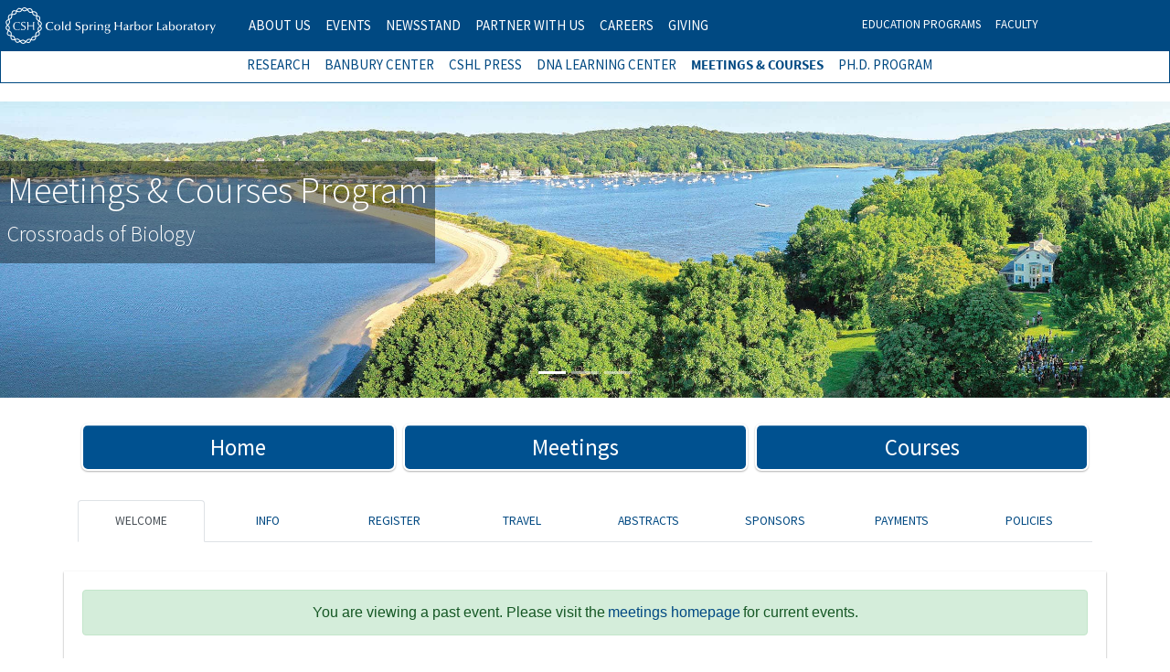

--- FILE ---
content_type: text/html; charset=utf-8
request_url: https://meetings.cshl.edu/meetings.aspx?meet=METAB&year=23
body_size: 21653
content:


<!DOCTYPE html>
<html lang="en">

<head>
	<!-- Global site tag (gtag.js) - Google Analytics -->
    <script async src="https://www.googletagmanager.com/gtag/js?id=UA-30723914-1"></script>
    <script>
        window.dataLayer = window.dataLayer || [];
        function gtag(){dataLayer.push(arguments);}
        gtag('js', new Date());

        gtag('config', 'UA-30723914-1');
        gtag('config', 'G-85036B76HX');
    </script>
    
    <title>
	Mechanisms of Metabolic Signaling 2023 | CSHL
</title><meta http-equiv="Content-Type" content="text/html; charset=iso-8859-1" /><meta name="description" content="Cold Spring Harbor Meetings and Courses - Long Island, New York. Scientific Conferences and Courses For Research and Education" /><link rel="stylesheet" href="https://maxcdn.bootstrapcdn.com/font-awesome/4.7.0/css/font-awesome.min.css" /><link type="text/css" rel="stylesheet" href="https://cdn.jsdelivr.net/jquery.jssocials/1.4.0/jssocials.css" /><link type="text/css" rel="stylesheet" href="https://cdn.jsdelivr.net/jquery.jssocials/1.4.0/jssocials-theme-classic.css" /><link rel="shortcut icon" href="https://meetings.cshl.edu/favi.ico" type="image/x-icon" /><link rel="icon" href="https://meetings.cshl.edu/favi.ico" type="image/ico" /><link rel="manifest" href="https://meetings.cshl.edu/manifest.txt" />
    <link rel="canonical" href='https://meetings.cshl.edu/meetings.aspx?meet=METAB' />
    <meta name="twitter:card" content="summary_large_image" /><meta name="twitter:description" content="Cold Spring Harbor Laboratory Meetings &amp; Courses -- a private, non-profit institution with research programs in cancer, neuroscience, plant biology, genomics, bioinformatics." />
    <meta name="twitter:title" content='Mechanisms of Metabolic Signaling' />
    <meta name="twitter:site" content="@cshlmeetings" /><meta name="twitter:url" content="https://meetings.cshl.edu" /><meta name="twitter:image" content="https://meetings.cshl.edu/images/twitter-link.jpg" /><meta charset="utf-8" /><meta http-equiv="X-UA-Compatible" content="IE=edge" /><meta name="viewport" content="width=device-width, initial-scale=1, maximum-scale=1, user-scalable=no" />

    <!-- THIRD PARTY FILES -->
    <link rel="shortcut icon" href="favicon.ico" /><link rel="stylesheet" href="css/bootstrap.min.css" /><link href="css/iconicons.min.css" rel="stylesheet" /><link href="fonts/font-awesome.min.css" rel="stylesheet" /><link href="fonts/icomoon/styles.css" rel="stylesheet" type="text/css" /><link href="css/animate.css" rel="stylesheet" />
    <!-- INTERNAL CSS-->
    <link href="css/styles.min.css" rel="stylesheet" /><link href="https://fonts.googleapis.com/css?family=Source+Sans+Pro:300,400" rel="stylesheet" /><link href="https://fonts.googleapis.com/css?family=Noto+Serif" rel="stylesheet" /><link href="https://cdnjs.cloudflare.com/ajax/libs/magnific-popup.js/1.1.0/magnific-popup.min.css" rel="stylesheet" />

    <!-- Begin Constant Contact Active Forms -->
    <script> var _ctct_m = "e0197ab32a44453f500a6e3b1649d146"; </script>
    <script id="signupScript" src="//static.ctctcdn.com/js/signup-form-widget/current/signup-form-widget.min.js" async defer></script>
    <!-- End Constant Contact Active Forms -->

    


    
    
    <link href="css/temp.min.css" rel="stylesheet" />
    <style>
        .mimages16 {
            display: none !important;
        }
    </style>

<style>
    @media screen and (-ms-high-contrast: active), (-ms-high-contrast: none) {
        nav.navbar.navbar-default.navbar-static-top li a {
            font-size: 13px;
            padding: 16px 10px 17px 10px;
        }
        .container-fluid:after,
    .row:after,
    .navbar:after,
    .navbar-header:after {
        clear: none;
    }
    }
    </style>
    <style>
    .row:before, .row:after {display: none !important;}
    </style>
    <!-- constant contact -->
        <style>
            .ctct-form-header{                
                color: #2c518f!important;
            }            
            .ctct-form-button {
                color: white!important;
                background: #2c518f!important;
                border-radius: 10px!important;
                padding: 10px!important;
            }
            .ctct-form-defaults{
                background: #8080801f!important;
            }
        </style>
        <!-- constant contact -->
</head>

<body style="background: white">
    <form name="form1" method="post" action="./meetings.aspx?meet=METAB&amp;year=23" id="form1">
<div>
<input type="hidden" name="__EVENTTARGET" id="__EVENTTARGET" value="" />
<input type="hidden" name="__EVENTARGUMENT" id="__EVENTARGUMENT" value="" />
<input type="hidden" name="__VIEWSTATE" id="__VIEWSTATE" value="/[base64]" />
</div>

<script type="text/javascript">
//<![CDATA[
var theForm = document.forms['form1'];
if (!theForm) {
    theForm = document.form1;
}
function __doPostBack(eventTarget, eventArgument) {
    if (!theForm.onsubmit || (theForm.onsubmit() != false)) {
        theForm.__EVENTTARGET.value = eventTarget;
        theForm.__EVENTARGUMENT.value = eventArgument;
        theForm.submit();
    }
}
//]]>
</script>


<script src="/WebResource.axd?d=La0gfgHClr-dkn5k-9ngu4IaDaiVUb0_IKxTl-ocPQc1-bSHAcjsORXqiHAHOjUEpK4eHXgWocBmri4qYtP1Rw8xyc41&amp;t=638901397900000000" type="text/javascript"></script>

<div>

	<input type="hidden" name="__VIEWSTATEGENERATOR" id="__VIEWSTATEGENERATOR" value="E9E861D8" />
	<input type="hidden" name="__SCROLLPOSITIONX" id="__SCROLLPOSITIONX" value="0" />
	<input type="hidden" name="__SCROLLPOSITIONY" id="__SCROLLPOSITIONY" value="0" />
	<input type="hidden" name="__EVENTVALIDATION" id="__EVENTVALIDATION" value="/wEdAAiV2eCw27aReZmt1VVyO2qkRN1jBjJbBAFgt8cu97y6ZT61OXVmPkapZqBBNpyF0dxgn+aNE+JafX6viAo9xzB0KYqAMO/CqVFhjgyw85VPI7Q6NcuwoyDzVBJhkr9rmClPFL/p+oJY274CIpDJcC93oZYJo9ZkU3crjfwpllkPmVWNzfEkeuOv0emUGiLrHDcXVxxm" />
</div>
        
        

        
        

<nav id="site-navigation" class="main-navigation navbar navbar-default navbar-stat-top" role="navigation">
 

 
    <div class="container-fluid" id="new-primary-wrapper" style="padding:0 !important;">
        <div id="new-primary-background"></div>
        <div class="navbar-header" style="position:relative;">
            <a class="navbar-brand" href="https://www.cshl.edu/">
                <!--  Cold Spring Harbor Laboratory -->
            </a>
        </div>
 
 
        <div class="menu-container">
            <div class="menu" style="padding:0 !important">
                <a href="#" class="menu-mobile"></a>
                <ul id="primary-menu" class="menu">
                    <li class="menu-item menu-item-type-post_type menu-item-object-page menu-item-28878"><a href="https://www.cshl.edu/about-us/">About Us</a>

                    </li>
                    <li class="menu-item menu-item-type-post_type menu-item-object-page menu-item-28879"><a href="https://www.cshl.edu/public-events/">Events</a>

                    </li>
                    <li class="menu-item menu-item-type-post_type menu-item-object-page menu-item-28880"><a href="https://www.cshl.edu/news-stand/">Newsstand</a>
                       
                    </li>
                    <li class="menu-item menu-item-type-post_type menu-item-object-page menu-item-28881"><a href="https://www.cshl.edu/partner-with-us/">Partner With Us</a>
                        
                    </li>
                    <li class="menu-item menu-item-type-post_type menu-item-object-page menu-item-28882"><a href="https://www.cshl.edu/about-us/careers/">Careers</a></li>
                    <li class="menu-item menu-item-type-post_type menu-item-object-page menu-item-28883"><a href="https://www.cshl.edu/giving/">Giving</a>
                        
                    </li>
                </ul>
                <a href="#" class="menu-mobile"></a>
                <ul id="primary-menu-right" class="menu">
                    <li class="menu-item menu-item-type-post_type menu-item-object-page menu-item-28870"><a href="https://www.cshl.edu/education/">Education Programs</a>

                    </li>
                    <li class="menu-item menu-item-type-post_type menu-item-object-page menu-item-28871"><a href="https://www.cshl.edu/research/faculty-staff/">Faculty</a></li>
                </ul>
               <a href="#" class="menu-mobile"></a>
                <ul id="divisions-menu" class="menu">
                    <li class="menu-item menu-item-type-post_type menu-item-object-page menu-item-28872"><a href="https://www.cshl.edu/research/">Research</a>

                    </li>
                    <li class="menu-item menu-item-type-post_type menu-item-object-page menu-item-28873"><a href="https://www.cshl.edu/education/banbury/">Banbury Center</a>

                    </li>
                    <li class="menu-item menu-item-type-custom menu-item-object-custom menu-item-28874"><a href="https://cshlpress.com/">CSHL Press</a></li>
                    <li class="menu-item menu-item-type-custom menu-item-object-custom menu-item-28875"><a href="https://dnalc.org/">DNA Learning Center</a></li>
                    <li class="menu-item menu-item-type-custom menu-item-object-custom menu-item-28876" style="font-weight:bold;"><a href="https://meetings.cshl.edu/">Meetings &amp; Courses</a></li>
                    <li class="menu-item menu-item-type-post_type menu-item-object-page menu-item-28877"><a href="https://www.cshl.edu/education/phd-program/">Ph.D. Program</a>

                    </li>
                </ul>
            </div>
 
        </div>
    </div>
</nav>
<!-- Slider -->
<div class="heading carousel-transparent-gray-bg d-block d-sm-none">
    <!-- Required header field -->
    <h2 style="margin-bottom: 2px; padding-bottom: 2px; font-family: 'Source Sans Pro', sans-serif !important; font-size: 20px">Meetings &amp; Courses Program</h2>
 
<div style="
   font-size: 16px;
   margin-bottom: 2px;
   padding-bottom: 2px;
   font-family: 'Source Sans Pro', sans-serif !important;
   font-size: 16px;
   margin-left: 10px;
">Crossroads of Biology</div>
</div>
<div id="carousel" class="carousel slide carousel-fade mb-1" data-ride="carousel" data-interval="6000">
    <ol class="carousel-indicators">
        <li data-target="#carousel" data-slide-to="0" class="active"></li>
        
        <li data-target="#carousel" data-slide-to="1"></li>
        <li data-target="#carousel" data-slide-to="2"></li>
    </ol>
    <div class="carousel-inner" role="listbox">
        <div class="carousel-item active" role="option">
            <div class="heading carousel-transparent-gray-bg d-none d-sm-block">
                <!-- Required header field -->
                <h2 style="font-family: 'Source Sans Pro', sans-serif !important; font-weight: 300 !important; font-size: 2.5rem !important;">Meetings &amp; Courses Program</h2>
                <h4 style="font-family: 'Source Sans Pro', sans-serif !important; font-weight: 300 !important">Crossroads of Biology</h4>
            </div>
            <picture>
                      <source srcset="https://meetings.cshl.edu/redesign/imgs/home_image_1.jpg" media="(min-width: 1400px)">
                      <source srcset="https://meetings.cshl.edu/redesign/imgs/home_image_1.jpg" media="(min-width: 769px)">
                      <source srcset="https://meetings.cshl.edu/redesign/imgs/home_image_small1.jpg" media="(min-width: 577px)">
                      <img srcset="https://meetings.cshl.edu/redesign/imgs/home_image_small1.jpg" src="https://meetings.cshl.edu/redesign/imgs/home_image_1.jpg" alt="responsive image" class="d-block img-fluid">
                    </picture>
        </div>
        <!-- /.carousel-item -->
        <div class="carousel-item" role="option">
            <div class="heading carousel-transparent-gray-bg d-none d-sm-block">
                <!-- Required header field -->
                <h2 style="font-family: 'Source Sans Pro', sans-serif !important; font-weight: 300 !important; font-size: 2.5rem !important;">Meetings &amp; Courses Program</h2>
                <h4 style="font-family: 'Source Sans Pro', sans-serif !important; font-weight: 300 !important">Crossroads of Biology</h4>
            </div>
            <picture>
                      <source srcset="https://meetings.cshl.edu/redesign/imgs/home_image_2.jpg" media="(min-width: 1400px)">
                      <source srcset="https://meetings.cshl.edu/redesign/imgs/home_image_2.jpg" media="(min-width: 769px)">
                       <source srcset="https://meetings.cshl.edu/redesign/imgs/home_image_small2.jpg" media="(min-width: 577px)">
                      <img srcset="https://meetings.cshl.edu/redesign/imgs/home_image_small2.jpg" src="https://meetings.cshl.edu/redesign/imgs/home_image_2.jpg" alt="responsive image" class="d-block img-fluid">
                    </picture>
        </div>
        <!-- /.carousel-item -->
        <div class="carousel-item" role="option">
            <div class="heading carousel-transparent-gray-bg d-none d-sm-block">
                <!-- Required header field -->
                <h2 style="font-family: 'Source Sans Pro', sans-serif !important; font-weight: 300 !important; font-size: 2.5rem !important;">Meetings &amp; Courses Program</h2>
                <h4 style="font-family: 'Source Sans Pro', sans-serif !important; font-weight: 300 !important">Crossroads of Biology</h4>
            </div>
            <picture>
                      <source srcset="https://meetings.cshl.edu/redesign/imgs/home_image_3.jpg" media="(min-width: 1400px)">
                      <source srcset="https://meetings.cshl.edu/redesign/imgs/home_image_3.jpg" media="(min-width: 769px)">
                       <source srcset="https://meetings.cshl.edu/redesign/imgs/home_image_small3.jpg" media="(min-width: 577px)">
                      <img srcset="https://meetings.cshl.edu/redesign/imgs/home_image_small3.jpg"  data-src="https://meetings.cshl.edu/redesign/imgs/home_image_3.jpg"  alt="responsive image" class="lazyload d-block img-fluid">
                    </picture>
        </div>
        <!-- /.carousel-item -->
    </div>
    <!-- /.carousel-inner -->
    <a class="carousel-control-prev" href="#carousel" role="button" data-slide="prev">
        <span class="carousel-control-prev-icon" aria-hidden="true"></span>
        <span class="sr-only">Previous</span>
    </a>
    <a class="carousel-control-next" href="#carousel" role="button" data-slide="next">
        <span class="carousel-control-next-icon" aria-hidden="true"></span>
        <span class="sr-only">Next</span>
    </a>
</div>
<!-- Slider -->
<div class="overlay" id="overlay">
    <nav class="overlay-menu">
        <ul>
            <li><a href="https://meetings.cshl.edu/">Home</a></li>
            <li><a href="https://meetings.cshl.edu/meetingshome.aspx">Meetings</a></li>
            <li><a href="https://meetings.cshl.edu/meetings">Courses</a></li>
            <li id="close-overlay-toggle"><a href="#"><i class="fa fa-window-close" aria-hidden="true"></i></a></li>
        </ul>
    </nav>
</div>
 
 

        <!-- Floating Menu -->
        <div class="container">
            <div class="row py-4">
                <div class="col-md-12 align-content-center">
                    <ul class="nav nav-pills nav-fill navtop d-flex" id="sticker" style="z-index: 9999!important;">
                        <li class="nav-item px-md-1 px-sm-0">
                            <a class="nav-link active cshl-blue cshl-shadow trans meet-nav" style="border-radius: 7px !important; border: 2px solid white;" href="https://meetings.cshl.edu/">Home</a>
                        </li>
                        <li class="nav-item px-md-1 px-sm-0">
                            <a class="nav-link active cshl-blue cshl-shadow trans meet-nav" style="border-radius: 7px !important; border: 2px solid white;" href="https://meetings.cshl.edu/meetings">Meetings</a>
                        </li>
                        <li class="nav-item px-md-1 px-sm-0">
                            <a class="nav-link active cshl-blue cshl-shadow trans meet-nav" style="border-radius: 7px !important; border: 2px solid white;" href="https://meetings.cshl.edu/courses">Courses</a>
                        </li>
                    </ul>
                </div>
            </div>
        </div>
        <!-- End Floating Menu -->

        <section class="container py-2">
            <div class="row">
                <div class="col-md-12">
                    <ul id="tabsJustified" class="nav nav-tabs nav-justified">
                        <li class="nav-item welcome"><a id="meetwelcome" class="nav-link small text-uppercase active">Welcome</a></li>
                        <li class="nav-item information"><a id="meetinformation" class="nav-link small text-uppercase" href="javascript:__doPostBack(&#39;meetinformation&#39;,&#39;&#39;)">Info</a></li>
                        <li class="nav-item registration"><a id="meetregistration" class="nav-link small text-uppercase" href="javascript:__doPostBack(&#39;meetregistration&#39;,&#39;&#39;)">Register</a></li>
                        <li class='nav-item travel' ><a id="meettravel" class="nav-link small text-uppercase" href="javascript:__doPostBack(&#39;meettravel&#39;,&#39;&#39;)">Travel</a></li>

                        <li class="nav-item abstracts"><a id="meetabstracts" class="nav-link small text-uppercase" href="javascript:__doPostBack(&#39;meetabstracts&#39;,&#39;&#39;)">Abstracts</a></li>
                        <li class="nav-item sponsors"><a id="meetsponsors" class="nav-link small text-uppercase" href="javascript:__doPostBack(&#39;meetsponsors&#39;,&#39;&#39;)">Sponsors</a></li>
                        
                        <li class='nav-item Payments'> <a id="meetonlinepayment" class="nav-link small text-uppercase" href="javascript:__doPostBack(&#39;meetonlinepayment&#39;,&#39;&#39;)">Payments</a></li>
                        <li class="nav-item policies"><a id="meetpolicies" class="nav-link small text-uppercase" href="javascript:__doPostBack(&#39;meetpolicies&#39;,&#39;&#39;)">Policies</a></li>
                    </ul>
                    <br>
                </div>
            </div>
        </section>

        <section id="pastBox" style="box-shadow: 0 1px 2px 0 rgba(0, 0, 0, 0.4); padding: 20px !important;" class="container ">
            <div class="container">
                <span class="row justify-content-center alert alert-success">
                    You are viewing a past event. Please visit the <a href="https://meetings.cshl.edu/meetings" style="padding-left:3px;padding-right:3px"> meetings homepage</a> for current events.   
                </span>
            </div>
        </section>  


        
        

        <section id="copybox" style="box-shadow: 0 1px 2px 0 rgba(0, 0, 0, 0.4); padding: 20px !important;" class="container">
            <div class="container">
                <div class="row justify-content-center">
                    <div class="col-xs-10 col-sm-10 col-md-12" style="overflow:auto">
                        <div class="mtitle16">Mechanisms of Metabolic Signaling</div>
<div class="mdate16">May 16 - 20, 2023</div>
<div class="mdate16">Abstract Deadline: March 13, 2023</div><br />
<div class="organziers16"><strong>Organizers:</strong></div><br />
<div class="organziers16"><strong>Bart Deplancke, </strong>EPFL, Switzerland<br />
<strong>Jared Rutter, </strong>University of Utah/HHMI<br />
<strong>Kathryn Wellen, </strong>University of Pennsylvania</div>
<div class="msubtext16">
<p><br />
We are pleased to announce the sixth Cold Spring Harbor meeting on Mechanisms of Metabolic Signaling &amp; Disease which will begin on Tuesday evening, May 16, and end on with a banquet on Friday evening and departures on Saturday morning.</p>
<p>Metabolic signaling is at the intersection of many scientific fields, ranging from basic biochemistry and molecular biology to physiology and pathophysiology. Currently, a major challenge for these disparate fields is to define commonalities and differences in the function and regulation of metabolism, and determine the role of metabolic signals in normal physiology as well as disease states. This meeting will fill an important gap by bringing together outstanding researchers with a common goal of understanding the role and regulation of metabolic signals in a diverse array of pathways, cell types, and diseases.</p></div>
<div class="msubtitle16"><strong>Topics:<br />
</strong>
<ul>
<li><strong>
<div class="msubtitle16">Emerging Technologies and Metabolism</div></strong></li>
<li><strong>
<div class="msubtitle16">Organellar Metabolism Metabolic Crosstalk with Epigenome/Genome</div></strong></li>
<li><strong>
<div class="msubtitle16">Metabolism and Proliferation</div></strong></li>
<li><strong>
<div class="msubtitle16">Nutrient Utilization</div></strong></li>
<li><strong>
<div class="msubtitle16">Interorgan Metabolic Crosstalk</div></strong></li>
<li><strong>
<div class="msubtitle16">Metabolism in Specialized Cell Types</div></strong></li>
<li><strong>
<div class="msubtitle16">Metabolic Signaling</div></strong></li></ul></div>
<div class="msubtitle16"><strong>Keynote Speakers:</strong></div><br />
<div class="mspeakers16"><b>Susan Kaech, </b>The Salk Institute for Biological Studies<br />
<span style="font-weight: bold;">Mitchell Lazar</span>, University of&nbsp; Pennsylvania, Perelman School of Medicine<br />
<br />
</div>
<div class="msubtitle16"><strong>Discussion Leaders:</strong></div><br />
<div class="mspeakers16">
<div class="mspeakers16"><b>Emily Balskus, </b>Harvard University<br />
<span style="font-weight: bold;">Liron Bar-Peled,</span> MGH/Harvard Medical School</div>
<div class="mspeakers16"><b>Jeremy Baskin, </b>Cornell University/Weill Institute for Cell &amp; Molecular Biology</div>
<div class="mspeakers16"><b>Edward Chouchani, </b>Dana-Farber Cancer Institute</div>
<div class="mspeakers16"><b>Giovanni D'Angelo, </b>Ecole Sp&#233;ciale de Lausanne, Switzerland</div>
<div class="mspeakers16"><b>Ralph DeBerardinis, </b>UT Southwestern Children's Medical Center</div>
<div class="mspeakers16"><b>Russell Debose-Boyd, </b>UT Southwestern Medical Center</div>
<div class="mspeakers16"><b>Gina DeNicola, </b>H. Lee Moffitt Cancer Center</div>
<div class="mspeakers16"><b>Andrew Dillin, </b>University of California, Berkeley</div>
<div class="mspeakers16"><b>Jennifer Estall, </b>IRCM, Canada</div>
<div class="mspeakers16"><b>Marcia Haigis, </b>Harvard Medical School</div>
<div class="mspeakers16"><b style="font-size: 1rem;">Russell Jones,</b><span style="font-size: 1rem;"> Van Andel Institute</span></div>
<div class="mspeakers16"><b style="font-size: 1rem;">Sheng-Cai Lin, </b><span style="font-size: 1rem;">Xiamen University, China</span></div>
<div class="mspeakers16"><b>Susanne Mandrup, </b>University of Southern Denmark</div>
<div class="mspeakers16"><b>Brendan Manning, </b>Harvard T.H. Chan School of Public Health</div>
<div class="mspeakers16"><b>Jane Mellor, </b>University of Oxford, United Kingdom</div>
<div class="mspeakers16"><b>Deborah Muoio, </b>Duke University School of Medicine</div>
<div class="mspeakers16"><b>Rushika Perera, </b>University of California, San Francisco</div>
<div class="mspeakers16"><b>Joshua Rabinowitz, </b>Princeton University</div>
<div class="mspeakers16"><b>Carlos Ribeiro, </b>Champalimaud Centre for the Unknown, Portugal</div>
<div class="mspeakers16"><b>Evan Rosen, </b>Broad Institute</div>
<div class="mspeakers16"><span style="font-weight: bold;">Anu Suomalainen</span>, University of Helsinki, Finland</div>
<div class="mspeakers16"><b>Claudio Villanueva, </b>University of California, Los Angeles</div>
<div class="mspeakers16"><b>Roberto Zoncu, </b>University of California Berkeley</div>
<div class="msubtext16"><br />
<p>The format of the meeting will include eight oral sessions and two poster sessions. Each oral session will include invited speakers and speakers selected from submitted abstracts. For this reason, abstracts from both junior and senior investigators are warmly invited. The abstracts should focus on new and unpublished data. The organizers will select abstracts for oral or poster presentations.</p>
<p>We are eager to have as many young people as possible attend, and we have applied for funds from government and industry to partially support graduate students and postdocs. All questions pertaining to registration, fees, housing, meals, transportation, visas, abstract submission, financial aid, or any other matters should be directed to <a href="mailto:pakaluk@cshl.edu" target="_self">Val Pakaluk</a>.</p>
<p><strong>Social Media:</strong></p>
<p>The designated hashtag for this meeting is #cshlmetab.  Note that you must obtain permission from an individual presenter before live-tweeting or discussing his/her talk, poster, or research results on social media.  Click the Policies tab above to see our full <a href="http://meetings.cshl.edu/policies.aspx?meet=METAB&year=19#media" target="_blank">Confidentiality &amp; Reporting Policy</a>.</p></div>
<div class="msubtext16">
<p>This conference is supported in part by the<strong> National Institute of Diabetes and Digestive and Kidney Diseases, </strong>a branch of the<strong> National Institutes of Health<br />
</strong></p>
<div class="msubtitle16"><strong>Pricing:</strong></div>
<p><span style="font-family: -apple-system, blinkmacsystemfont, segoe ui, roboto, helvetica neue, arial, sans-serif; font-weight: bold;">In-Person Fees:</span><br style="font-family: -apple-system, blinkmacsystemfont, segoe ui, roboto, helvetica neue, arial, sans-serif;" />
<span style="font-family: -apple-system, blinkmacsystemfont, segoe ui, roboto, helvetica neue, arial, sans-serif;">Academic/Media Private Room/Private Bath Package: $1705<br style="font-family: -apple-system, blinkmacsystemfont, segoe ui, roboto, helvetica neue, arial, sans-serif;" />
Academic/Media Private Room/Shared Bath Package: $1600<br style="font-family: -apple-system, blinkmacsystemfont, segoe ui, roboto, helvetica neue, arial, sans-serif;" />
Academic Shared Room Package: $1455<br style="font-family: -apple-system, blinkmacsystemfont, segoe ui, roboto, helvetica neue, arial, sans-serif;" />
Academic/Media No-Housing Package: $1085<br style="font-family: -apple-system, blinkmacsystemfont, segoe ui, roboto, helvetica neue, arial, sans-serif;" />
Student Package/Double Occupancy: $1355<br style="font-family: -apple-system, blinkmacsystemfont, segoe ui, roboto, helvetica neue, arial, sans-serif;" />
Student Package/No Housing Package: $985<br style="font-family: -apple-system, blinkmacsystemfont, segoe ui, roboto, helvetica neue, arial, sans-serif;" />
Corporate Private Room/Private Bath Package: $2180<br style="font-family: -apple-system, blinkmacsystemfont, segoe ui, roboto, helvetica neue, arial, sans-serif;" />
Corporate No-Housing Package: $1560</span><br style="font-family: -apple-system, blinkmacsystemfont, segoe ui, roboto, helvetica neue, arial, sans-serif;" />
</p>
<p><span style="font-weight: bolder;">*Student Housing is default double occupancy. Please inquire about availability and fees to upgrade to a private room.</span></p>
<p><span style="font-weight: bolder; color: #ff0000;">NOTE: We cannot guarantee housing will be on campus.<br />
Room packages close 2 weeks before the meeting start date</span></p>
<p><span style="font-weight: bolder;">Virtual Participation:</span>&nbsp;Includes access to the oral sessions via Zoom, the digital poster gallery, the Slack discussion workspace, and the Leading Strand video archive.&nbsp;&nbsp;<span style="font-weight: bolder;">If you are submitting an abstract for an oral or poster presentation, please plan to attend the meeting in-person.</span></p>
<p></p>
<p><strong>Presenters:</strong>&nbsp;Individuals submitting abstracts and facing financial barriers should firstly request financial aid (see above). Permission to present your talk or poster virtually will be given only in exceptional circumstances and on a case-by-case basis. If you think you are eligible for an exemption from the requirement to present in person, please provide a justification in writing via email to&nbsp;<a href="mailto:mastron@cshl.edu" target="_blank">Samantha Mastronardi</a>.</p>
<p><strong style="font-family: -apple-system, blinkmacsystemfont, segoe ui, roboto, helvetica neue, arial, sans-serif;">Non-presenting participants:</strong><span style="font-family: -apple-system, blinkmacsystemfont, segoe ui, roboto, helvetica neue, arial, sans-serif;">&nbsp;We plan to broaden access to the conference by allowing certain categories of non-presenting participants to attend virtually at reduced fees. Categories include:&nbsp;<br />
1. Individuals from low &amp; middle income countries;&nbsp;<br />
2. Individuals from non-LMIC countries in Asia, Australasia, Africa or South America;&nbsp;<br />
3. Individuals from US &amp; Canadian minority serving institutions;&nbsp;<br />
4. Individuals with a demonstrable financial barrier;&nbsp;<br />
5. Individuals with family obligations or other special circumstances.&nbsp;<br />
For categories 4 &amp; 5 above, please provide a justification via email to&nbsp;<a href="mailto:pakaluk@cshl.edu" target="_self">Val Pakaluk</a></span><br style="font-family: -apple-system, blinkmacsystemfont, segoe ui, roboto, helvetica neue, arial, sans-serif;" />
<br style="font-family: -apple-system, blinkmacsystemfont, segoe ui, roboto, helvetica neue, arial, sans-serif;" />
</p>
<p><span style="font-family: -apple-system, blinkmacsystemfont, segoe ui, roboto, helvetica neue, arial, sans-serif; font-weight: bold;">Virtual Fees</span><br style="font-family: -apple-system, blinkmacsystemfont, segoe ui, roboto, helvetica neue, arial, sans-serif;" />
<span style="font-family: -apple-system, blinkmacsystemfont, segoe ui, roboto, helvetica neue, arial, sans-serif;">Academic Virtual Package $325<br style="font-family: -apple-system, blinkmacsystemfont, segoe ui, roboto, helvetica neue, arial, sans-serif;" />
Grad Student Virtual Package: $200<br style="font-family: -apple-system, blinkmacsystemfont, segoe ui, roboto, helvetica neue, arial, sans-serif;" />
Corporate Virtual Package: $480</span><br style="font-family: -apple-system, blinkmacsystemfont, segoe ui, roboto, helvetica neue, arial, sans-serif;" />
<br style="font-family: -apple-system, blinkmacsystemfont, segoe ui, roboto, helvetica neue, arial, sans-serif;" />
<span style="font-family: -apple-system, blinkmacsystemfont, segoe ui, roboto, helvetica neue, arial, sans-serif; font-weight: bold;">Late Fee (Registrations submitted after 5:00 p.m. ET on May 11)</span><br style="font-family: -apple-system, blinkmacsystemfont, segoe ui, roboto, helvetica neue, arial, sans-serif;" />
<span style="font-family: -apple-system, blinkmacsystemfont, segoe ui, roboto, helvetica neue, arial, sans-serif;">Late Academic Virtual Package: $425<br style="font-family: -apple-system, blinkmacsystemfont, segoe ui, roboto, helvetica neue, arial, sans-serif;" />
Late Student Virtual Package: $300<br style="font-family: -apple-system, blinkmacsystemfont, segoe ui, roboto, helvetica neue, arial, sans-serif;" />
Late Corporate Virtual Package: $580</span></p><strong><strong>
<div class="mimages16">
<table width="750" border="0">  
<tbody>
<tr>    
<td width="150"><img src="images/mimage1.jpg" width="150" height="150" /></td>    
<td width="150"><img src="images/mimage2.jpg" width="150" height="150" /></td>    
<td width="150"><img src="images/mimage3.jpg" width="150" height="150" /></td>    
<td width="150"><img src="images/mimage4.jpg" width="150" height="150" /></td>    
<td width="150"><img src="images/mimage5.jpg" width="150" height="150" /></td>  </tr></tbody></table></div></strong></strong>  </div></div>
                    </div>
                </div>
            </div>
        </section>

        
        <section class="container py-1 gallery-section">
            <div class="row gallery mimages20 d-flex justify-content-center" style="margin:0 !important;">
                <div class="col-lg-3 col-md-4 col-xs-6 thumb d-flex justify-content-center">
                    <a href="https://meetings.cshl.edu/images/mimage1-full.jpg" style="opacity:1 !important" title="Social gathering for wine &amp; cheese.">
                        <figure>
                            <img class="img-fluid img-thumbnail" style="opacity:1 !important" src="https://meetings.cshl.edu/images/mimage1-lg.jpg" alt="CSHL Meetings Image" title="Discussions during Wine &amp; Cheese."></figure>
                    </a>
                </div>

                <div class="col-lg-3 col-md-4 col-xs-6 thumb ">
                    <a href="https://meetings.cshl.edu/images/mimage2-full.jpg" style="opacity:1 !important" title="Sunrise by one of our many science sculptures.">
                        <figure>
                            <img class="img-fluid img-thumbnail d-none d-sm-none d-md-block" style="opacity:1 !important" src="https://meetings.cshl.edu/images/mimage2-lg.jpg" alt="CSHL Meetings Image" title="Sunrise by one of our many sculptures."></figure>
                    </a>
                </div>

                <div class="col-lg-3 col-md-4 col-xs-6 thumb">
                    <a href="https://meetings.cshl.edu/images/mimage3-full.jpg" style="opacity:1 !important" title="Participants engaging in discussion.">
                        <figure>
                            <img class="img-fluid img-thumbnail d-none d-sm-none d-md-block" style="opacity:1 !important" src="https://meetings.cshl.edu/images/mimage3-lg.jpg" alt="CSHL Meetings Image" title="Partipants engaging in discussion."></figure>
                    </a>
                </div>

                <div class="col-lg-3 col-md-4 col-xs-6 thumb">
                    <a href="https://meetings.cshl.edu/images/mimage4-full.jpg" style="opacity:1 !important" title="Poster session in our historied gallery.">
                        <figure>
                            <img class="img-fluid img-thumbnail d-none d-sm-none d-md-block" style="opacity:1 !important" src="https://meetings.cshl.edu/images/mimage4-lg.jpg" alt="CSHL Meetings Image" title="Poster Session in our historied gallery."></figure>
                    </a>
                </div>
            </div>
        </section>

        
        <section id="socialbox">
            <div id="share" style="text-align: center"></div>
        </section>

        
        




<footer id="colophon" class="site-footer" role="contentinfo">

  <div class="container-fluid">

      

     <section>
          <div id="section_nav_widget-11" class="section-nav section_nav_widget">
              <h3 class="sr-only widget-title">Meetings & Courses</h3>
              <div class="row footer-bg-black">
                  <div class="offset-lg-1 col-lg-11 col-xs-12">
                      <div class="row">
                          <div class="col-xs-12">
                              <h2><a class="linked-section-nav-header" href="https://meetings.cshl.edu/">Meetings & Courses</a></h2>
                              <h2></h2>
                          </div>
                      </div>
                      <div class="row">
                          <div class="col-lg-3 col-md-3 col-sm-3 col-xs-12">
                              <h4 class="section-h4">Program</h4>
                              <p><a href="https://meetings.cshl.edu/meetingshome.aspx" target="_blank">Meetings</a><br>
                                 <a href="https://meetings.cshl.edu/courseshome.aspx" target="_blank">Courses</a><br>
                                  <a href="https://meetings.cshl.edu/home.aspx?name=sponsors" target="_blank">Sponsors</a><br>
                                  <a href="https://meetings.cshl.edu/meetingsarchives.aspx" target="_blank">Archives</a><br>
                                  <a href="https://meetings.cshl.edu/home.aspx?name=privacy" target="_blank">Privacy</a><br>
                                  <a href="https://meetings.cshl.edu/home.aspx?name=participation" target="_blank">Participation</a><br>

                              </p>
                          </div>
                          <!-- /column -->
                          <div class="col-lg-3 col-md-3 col-sm-3 col-xs-12">
                              

                                <h4 class="section-h4">Online Store</h4>

                                <p>
                                <a href="https://cshlvirtualstore.com/" title="Visit our virtual store" target="_blank" rel= "noopener">Shop here <span class="fa fa-shopping-cart" aria-hidden="true"></span></a><br>
                         
                              </p>

                              <h4 class="section-h4">Travel</h4>
                              <p><a href="https://meetings.cshl.edu/home.aspx?name=travel" target="_blank">Getting Here</a><br>
                         
                              </p>
                          </div>
                          <!-- /column -->
                          <div class="col-lg-3 col-md-3 col-sm-3 col-xs-12">
                             <h4 class="section-h4">Links</h4>
                               <p><a href="http://www.csh-asia.org/" target="_blank" rel= "noopener">CSH - Asia Program <span class="fa fa-external-link"></span></a><br>
                                  <a href="http://theleadingstrand.cshl.edu/" target="_blank" rel= "noopener" >The Leading Strand <span class="fa fa-external-link"></span></a><br>
                                   <a href="https://www.youtube.com/channel/UCVqWctrxf5-oBIM1lqOIt-A" title="visit CSHL Meetings & Courses on Youtube" target="_blank" rel= "noopener">Expert Chats <span class="fa fa-youtube"></span></a><br>
                                   <a href="https://currentexchange.cshl.edu/" target="_blank" rel= "noopener">Current Exchange <span class="fa fa-external-link"></span></a><br>
                                   <a href="https://www.twitter.com/cshlmeetings" title="follow us on Twitter" target="_blank" rel= "noopener" >Twitter CSHL Meetings <span class="fa fa-twitter"></span></a><br>
                                  <a href="https://www.twitter.com/cshlcourses" title="follow us on Twitter" target="_blank" rel= "noopener" >Twitter CSHL Courses <span class="fa fa-twitter"></span></a><br>
                                  <a href="https://www.instagram.com/cshlmeetings" title="view our photos on Instagram" target="_blank" rel= "noopener">Instagram <span class="fa fa-instagram"></span></a><br>
                              </p>
                          </div>
                          <!-- /column -->
                       
                           <!-- /column -->
                          <div class="col-lg-3 col-md-3 col-sm-3 col-xs-12">
                               <h4 class="section-h4">Contact Us</h4>
                              <p>
                                  Meetings & Courses Program <br>
                                  Cold Spring Harbor Laboratory <br>
                                  One Bungtown Road, Cold Spring Harbor, NY 11724 <br>
                                  <a href="tel:1-516-367-8346"><span class="fa fa-lg fa-phone-square"></span> (516) 367-8346</a><br>
                                  <a href="mailto:meetings@cshl.edu"><span class="fa fa-lg fa-envelope"></span> meetings@cshl.edu</a>
                              </p>
                          </div>
                          <!-- /column -->
                      </div>
                      <!--row-->
                  </div>
                  <!--col-->
              </div>
              <!--gradient row-->
          </div>
          <br>
      </section>



    <div class="row">

    <div class="offset-lg-1 col-lg-11 col-xs-12">

      <div class="row">


      <div class="col-lg-3 col-md-3 col-sm-3 col-xs-12 bottom-footer-column">

        <h3 class="footer-contact-h3">Main Menu</h3>
        <ul id="footer-column-1" class="menu"><li class="menu-item menu-item-type-post_type menu-item-object-page menu-item-29002"><a href="https://www.cshl.edu/about-us/">About</a></li>
<li class="menu-item menu-item-type-post_type menu-item-object-page menu-item-29003"><a href="https://www.cshl.edu/public-events/">Events</a></li>
<li class="menu-item menu-item-type-post_type menu-item-object-page menu-item-29004"><a href="https://www.cshl.edu/news-stand/">Newsstand</a></li>
<li class="menu-item menu-item-type-post_type menu-item-object-page menu-item-29005"><a href="https://www.cshl.edu/partner-with-us/">Partner With Us</a></li>
<li class="menu-item menu-item-type-post_type menu-item-object-page menu-item-29006"><a href="https://www.cshl.edu/about-us/careers/">Careers</a></li>
<li class="menu-item menu-item-type-post_type menu-item-object-page menu-item-29007"><a href="https://www.cshl.edu/giving/">Giving</a></li>
<li class="menu-item menu-item-type-post_type menu-item-object-page current-page-ancestor menu-item-29008"><a href="https://www.cshl.edu/education/">Educational Programs</a></li>
<li class="menu-item menu-item-type-post_type menu-item-object-page menu-item-29009"><a href="https://www.cshl.edu/research/faculty-staff/">Faculty</a></li>
</ul>
      </div>

      <div class="col-lg-3 col-md-3 col-sm-3 col-xs-12 bottom-footer-column">
        <h3 class="footer-contact-h3">Divisions</h3>
       <ul id="footer-column-2" class="menu"><li class="menu-item menu-item-type-post_type menu-item-object-page menu-item-29010"><a href="https://www.cshl.edu/research/">Research</a></li>
<li class="menu-item menu-item-type-post_type menu-item-object-page current-menu-item page_item page-item-253 current_page_item menu-item-29011" ><a href="https://www.cshl.edu/education/banbury/">Banbury Center</a></li>
<li class="menu-item menu-item-type-post_type menu-item-object-page menu-item-29012"><a href="https://www.cshl.edu/education/cshl-press/">CSHL Press</a></li>
<li class="menu-item menu-item-type-post_type menu-item-object-page menu-item-29013"><a href="https://www.cshl.edu/education/dna-learning-center/">DNA Learning Center</a></li>
<li class="menu-item menu-item-type-post_type menu-item-object-page menu-item-29014"><a href="https://meetings.cshl.edu/" style="font-weight: bold;">Meetings &amp; Courses Program</a></li>
<li class="menu-item menu-item-type-post_type menu-item-object-page menu-item-29015"><a href="https://www.cshl.edu/education/phd-program/">Ph.D. Program</a></li>
</ul>     </div>

      <div class="col-lg-3 col-md-3 col-sm-3 col-xs-12 bottom-footer-column">
        <h3 class="footer-contact-h3">Resources</h3>
       <ul id="footer-column-3" class="menu"><li class="menu-item menu-item-type-post_type menu-item-object-page menu-item-29016"><a href="https://www.cshl.edu/education/library-archives/">Library &amp; Archives</a></li>
<li class="menu-item menu-item-type-custom menu-item-object-custom menu-item-29017"><a href="https://www.cshl.edu/partner-with-us/preprints/">Preprints</a></li>
</ul>     </div>

     <div class="col-lg-3 col-md-3 col-sm-3 col-xs-12 bottom-footer-column" id="footer-contact-column">
      



    <!-- need to take the pull-right class out of this div in functions.php line 144 -->

        <div id="custom_html-3"><div class="textwidget custom-html-widget">   <h3 class="footer-contact-h3">Contact</h3>
   
   <p class="contact"><a href="tel:1-516-367-8800"><span class="fa fa-lg fa-phone-square"></span> (516) 367-8800</a><br>


     <a href="mailto:info@cshl.edu"><span class="fa fa-lg fa-envelope"></span> info@cshl.edu</a><br>
     <a href="https://www.cshl.edu/about-us/directions/"><span class="fa fa-lg fa-map"></span> Maps &amp; Directions</a></p>


     <p><a href="https://give.cshl.edu/" class="btn btn-learn-more-ag-green"><span class="fa fa-lg fa-gift"></span> Donate Now</a></p>

     

     <p><a href="https://www.cshl.edu/news-stand/newsletter/" class="btn btn-learn-more-ag-green"><span class="fa fa-envelope"></span> &nbsp; Newsletter</a></p>

     <h3 class="footer-contact-h3">
          Connect with CSHL
    </h3>
    
    <p class="social">
      <a href="http://www.facebook.com/cshlnews" title="like us on Facebook"><span class="fa fa-2x fa-facebook-square"></span></a> &nbsp; 
      <a href="http://twitter.com/cshl" title="follow us on Twitter"><img src="../images/xtwitter_icon.png" style="margin-bottom: 14px;" title="" alt="twitter logo"></a> &nbsp;
      <a href="http://instagram.com/cshlnews" title="view our photos on Instagram"><span class="fa fa-2x fa-instagram"></span></a> &nbsp; 
      <a href="http://www.youtube.com/ColdSpringHarborLab" title="visit CSHL on Youtube"><span class="fa fa-2x fa-youtube"></span></a> &nbsp; 
      <a href="https://www.linkedin.com/company/cold-spring-harbor-laboratory/" title="connect with CSHL on Linkedin"><span class="fa fa-2x fa-linkedin"></span></a> &nbsp; 
      <a href="https://flipboard.com/@CSHL" title="follow CSHL magazines on Flipboard"><span class="fa-stack"><span class="fa fa-square fa-stack-2x"><span class="fa-stack-1x flipboard">F</span></span></span></a> &nbsp; 
      <a href="/feed" title="CSHL RSS feed"><span class="fa fa-2x fa-rss"></span></a></p></div></div>
    </div>

  </div>
      
    
    </div> <!-- col -->
  </div> <!-- row -->



    <div class="row footer-copyright">
     <div class="col-sm-4 col-xs-12">
      <p class="small">© Copyright 2025 Cold Spring Harbor Laboratory. All Rights Reserved.</p>
    </div>
    <div class="col-sm-4 col-xs-12">
    <p class="small text-center">One Bungtown Road, Cold Spring Harbor, NY 11724</p>
  </div><!--col-->
    <div class="col-sm-4 col-xs-12">
     <p class="pull-right small"><a href="https://www.cshl.edu/about-us/sitemap/">Sitemap</a> | <a href="https://www.cshl.edu/about-us/privacy-policy/">Privacy Policy</a> <!--| <a href="#">Terms of Use</a>--> </p>
   </div>
 </div>
</div>

</footer>







        <!-- 3rd party JS files and scripts-->
        <script type="text/javascript" src="https://cdnjs.cloudflare.com/ajax/libs/popper.js/1.12.9/umd/popper.min.js"></script>
        <script src="js/jquery.min.js"></script>
        <script type='text/javascript' src='js/jquery-2.2.4.js'></script>
        <script type='text/javascript' src='js/bootstrap.min.js'></script>
        <script type='text/javascript' src='js/megamenu.js'></script>
        <script src="https://cdnjs.cloudflare.com/ajax/libs/jquery.sticky/1.0.4/jquery.sticky.min.js"></script>
        <script src="https://cdnjs.cloudflare.com/ajax/libs/lazysizes/4.1.5/lazysizes.min.js"></script>
        <script src="https://cdnjs.cloudflare.com/ajax/libs/magnific-popup.js/1.1.0/jquery.magnific-popup.min.js"></script>

        <script>
            // Search toggle.
            $('.search-toggle').on('click.cshl-coresite', function (event) {
                event.preventDefault();
                var that = $(this),
                    wrapper = $('#search-container'),
                    container = that.find('a');

                that.toggleClass('active');
                wrapper.toggleClass('hide');

                if (that.hasClass('active')) {
                    container.attr('aria-expanded', 'true');
                    if ($(document).width() > 891) {// remove desktop hamburger menu
                        $('.drawer-hamburger-icon').addClass('noTransition');
                        $('.drawer-toggle.drawer-hamburger').addClass('noTransition');
                        $('div.insite-nav').addClass('inVisible');
                        $('.drawer-hamburger-icon').addClass('inVisible');
                        $('.drawer-toggle.drawer-hamburger').addClass('inVisible');
                    }
                } else {
                    container.attr('aria-expanded', 'false');
                    if ($(document).width() > 891) {// restore desktop hamburger menu
                        $('.drawer-hamburger-icon').removeClass('noTransition');
                        $('.drawer-toggle.drawer-hamburger').removeClass('noTransition');
                        $('div.insite-nav').removeClass('inVisible');
                        $('.drawer-hamburger-icon').removeClass('inVisible');
                        $('.drawer-toggle.drawer-hamburger').removeClass('inVisible');
                    }
                }
                if (that.is('.active') || $('.search-toggle .screen-reader-text')[0] === event.target) {
                    wrapper.find('.search-field').focus();
                }
            });
        </script>

        
        

        <script type="text/javascript" src="https://cdn.jsdelivr.net/jquery.jssocials/1.4.0/jssocials.min.js"></script>

        <script>
            $("#share").jsSocials({
                shares: ["email", "twitter", "facebook", "googleplus"]
            });
        </script>

        <script type="text/javascript">
            $('.mtitle16').replaceWith("<h1 class='mtitle16' style='margin:10px 0 10px 0'>" + $('.mtitle16').html() + "</h1>");
        </script>

        <script type="text/javascript">
            //full screen overlay toggle
            $("#home-toggle").click(function () {
                //toggle classes on overlay
                $(this).toggleClass('active');
                $("#overlay").toggleClass('open');
            });

            $("#close-overlay-toggle").click(function () {
                // toggle classes on overlay
                $(this).toggleClass('active');
                $("#overlay").toggleClass('open');
            });
        </script>
        <script type="text/javascript">
            //$(function () {
            //    $("body").prognroll({
            //        height: 5,
            //        color: "#005190", //Progress bar background color
            //        custom: false //If you make it true, you can add your custom div and see it's scroll progress on the page
            //    });
            //});

        </script>
        <script>
            //var classes = ['left', 'center', 'right'];
            $(document).ready(function () {
                $("#sticker").sticky({ topSpacing: 0, zIndex: 999999 });
            });

            $(".gallery").magnificPopup({
                    delegate: "a",
                    type: "image",
                    tLoading: "Loading image #%curr%...",
                    mainClass: "mfp-img-mobile",
                    disableOn: 400,
                    zoom: {
                        enabled: true,
                        duration: 300,
                        easing: 'ease-in-out',
                    },
                    gallery: {
                        enabled: true,
                        navigateByImgClick: true,
                        preload: [0, 1] // Will preload 0 - before current, and 1 after the current image
                    },
                    image: {
                        tError: '<a href="%url%">The image #%curr%</a> could not be loaded.',
                        titleSrc: 'title'
                        //titleSrc: function (item) {
                        //    return item.el.find('img').attr('title');
                        //}
                    }
                });
        </script>
    

<script type="text/javascript">
//<![CDATA[

theForm.oldSubmit = theForm.submit;
theForm.submit = WebForm_SaveScrollPositionSubmit;

theForm.oldOnSubmit = theForm.onsubmit;
theForm.onsubmit = WebForm_SaveScrollPositionOnSubmit;
//]]>
</script>
</form>
</body>
</html>


--- FILE ---
content_type: text/css
request_url: https://meetings.cshl.edu/css/temp.min.css
body_size: 1924
content:
*{box-sizing:border-box}h1{font-family:'Source Sans Pro',sans-serif !important}#copybox{font-family:'Noto Serif',serif !important;background:#fff}#registrationbox{background:#fff}#copybox *{font-family:'Noto Serif','Font Awesome 5 Free',serif !important}#copybox h1{font-family:'Source Sans Pro',serif !important;background:#fff}.mdate16{text-align:left;font-size:medium}.msubtext16 ul li{font-family:'Noto Serif',serif !important}.mtopics16{font-family:'Noto Serif',serif !important}.mtopics16 ul li{font-family:'Noto Serif',serif !important}.heading.d-sm-none h1{padding-left:10px;margin-bottom:-7px !important}.heading h6{padding-left:10px;margin-bottom:2px}.heading.d-sm-none{padding-bottom:2px}li{font-family:'Source Sans Pro',serif !important}#copybox>p{font-family:'Source Sans Pro',serif !important}#copybox>li{font-family:'Noto Serif',serif !important}.full-width-image{width:100vw;position:relative;left:50%;margin-left:-50vw}.full-width-image img{width:100%}.cshl-blue{background:#005190 !important}.cshl-blue-bb{border-bottom:6px solid #005190}.cshl-beige-bb{border-left:5px solid #f5f5dc}.meet-nav{font-size:18px;padding-top:10px;padding-bottom:10px}.meet-nav:hover{color:#fff !important}@media(min-width:480px){.meet-nav{font-size:25px}}.overlay{position:fixed;background:#005190;top:0;left:0;width:100%;height:0%;opacity:0;visibility:hidden;transition:opacity .35s,visibility .35s,height .35s;overflow:hidden;z-index:500}.overlay.open{opacity:.9;visibility:visible;height:100%}.overlay.open li{-webkit-animation:fadeInRight .5s ease forwards;animation:fadeInRight .5s ease forwards;-webkit-animation-delay:.35s;animation-delay:.35s}.overlay.open li:nth-of-type(2){-webkit-animation-delay:.4s;animation-delay:.4s}.overlay.open li:nth-of-type(3){-webkit-animation-delay:.45s;animation-delay:.45s}.overlay.open li:nth-of-type(4){-webkit-animation-delay:.5s;animation-delay:.5s}.overlay nav{position:relative;height:70%;top:50%;-webkit-transform:translateY(-50%);transform:translateY(-50%);font-size:50px;font-family:'Vollkorn',serif;font-weight:400;text-align:center}.overlay ul{list-style:none;padding:0;margin:0 auto;display:inline-block;position:relative;height:100%}.overlay ul li{display:block;height:25%;height:calc(100%/4);min-height:50px;position:relative;opacity:0}.overlay ul li a{display:block;position:relative;color:#fff;text-decoration:none;overflow:hidden}.overlay ul li a:hover:after,.overlay ul li a:focus:after,.overlay ul li a:active:after{width:100%}.overlay ul li a:after{content:'';position:absolute;bottom:0;left:50%;width:0%;-webkit-transform:translateX(-50%);transform:translateX(-50%);height:3px;background:#fff;transition:.35s}@-webkit-keyframes fadeInRight{0%{opacity:0;left:20%}100%{opacity:1;left:0}}@keyframes fadeInRight{0%{opacity:0;left:20%}100%{opacity:1;left:0}}.cshl-shadow{box-shadow:0 .5px #fff inset,0 1px 2px #b3b3b3}.trans{border-bottom:2px solid transparent}.trans:hover{color:#fff !important;background-color:#033c69 !important;transition-property:background-color;transition-duration:400ms}.trans-bold{border-bottom:4px solid #005190}.trans-bold:hover{color:#c5a750 !important;border-bottom:2px solid #c5a750;transition-property:border-bottom,color;transition-duration:300ms}figure{padding-bottom:0;position:relative;float:left;overflow:hidden;margin:10px 1%;text-align:center}figure img{position:relative;display:block;min-height:100%;max-width:100%;opacity:1}figure figcaption{position:absolute;line-height:150%;width:40%;top:1em;color:#fff;-webkit-backface-visibility:hidden;backface-visibility:hidden}figure figcaption,figure figcaption>a{position:absolute;top:0;left:0;width:100%;height:100%}figure figcaption>a{z-index:1000;text-indent:200%;white-space:nowrap;font-size:0;opacity:0}@media(max-width:768px){figure h2{font-size:150%;line-height:150%;word-spacing:-.15em;font-weight:300}}figure h2{word-spacing:-.15em;font-weight:300}figure h2 span{font-weight:800}figure h2,figure p{margin:0}figure p{letter-spacing:1px;font-size:68.5%}figure.effect-marley figcaption{text-align:center}figure.effect-marley h2,figure.effect-marley p{position:absolute;right:30px;left:30px;padding:10px 0}figure.effect-marley p{bottom:30px;line-height:1.5;-webkit-transform:translate3d(0,100%,0);transform:translate3d(0,100%,0)}@media screen and (min-width:690px) and (max-width:890px){#spacing{padding-top:0 !important;padding-bottom:0 !important}}.nav-pills .nav-link{border-radius:0 !important}.carousel-item .img-fluid{width:100%}.carousel-item a{display:block;width:100%}.transparent-blue-bg{font-style:italic !important;background-color:rgba(0,73,130,.9);color:#fff;font-family:'Noto Serif',serif;font-size:40px;font-weight:400;line-height:25.5px}.h2-special-gray{padding:30px 0 0 0;background-size:100% 100%;background-repeat:no-repeat;background-position:49%;background-image:linear-gradient(to right,rgba(238,238,238,1),rgba(238,238,238,1))}@media screen and (max-width:1399px){.h2-special-gray{background-size:100%;margin-left:-15px;margin-right:-15px;margin-bottom:-10px}}.carousel-control-next-icon,.carousel-control-prev-icon{display:none}.carousel-transparent-gray-bg{color:#fff;font-family:'Source Sans Pro',sans-serif;background:rgba(0,0,0,.4)}@media(min-width:1200px){.carousel .heading{top:20%;position:absolute;z-index:10;padding-top:8px;padding-bottom:8px;padding-left:8px;padding-right:8px}}@media(min-width:992px) and (max-width:1199px){.carousel .heading{top:20%;position:absolute;z-index:10;padding-top:8px;padding-bottom:8px;padding-left:8px;padding-right:8px}}@media(min-width:768px) and (max-width:991px){.carousel .heading{top:20%;position:absolute;z-index:10;padding-top:8px;padding-bottom:8px;padding-left:8px;padding-right:8px}}@media(min-width:991px) and (max-width:1200px){.carousel .heading{top:20%;position:absolute;z-index:10;padding-top:8px;padding-bottom:8px;padding-left:8px;padding-right:8px}}@media(max-width:767px){.carousel .heading{position:absolute;z-index:10;padding-top:5px;padding-bottom:5px;padding-left:5px;padding-right:5px;width:100%}div.heading h1{font-size:40px;font-weight:300;line-height:38px}div.heading h4{font-size:20px;line-height:20px}}@media(max-width:480px){.carousel .heading{top:0;position:absolute;z-index:10;padding:10px;width:100%}div.heading h1{font-size:30px;font-weight:300;line-height:32px}div.heading h4{font-size:18px;line-height:20px}.carousel-indicators{display:none}}#moreFromLab .carousel-inner.ag-eqht{display:-webkit-box;display:-moz-box;display:-ms-flexbox;display:-webkit-flex;display:flex}.linkbuttoncssformeetandcourses{text-decoration:none;color:#12007c;text-align:left;white-space:pre-wrap;width:580px}.meetingsandcoursesitem{line-height:20px;padding-left:0;padding-bottom:5px;margin-left:0;margin-right:0;width:100%;height:100%;background:#f2f2f2}.list-group-hover .list-group-item:hover{background-color:#f5f5f5}.card{overflow:hidden}.card-img-wrap{overflow:hidden;position:relative}.card-img-wrap:after{content:'';position:absolute;top:0;left:0;right:0;bottom:0;background:rgba(255,255,255,.3);opacity:0;transition:opacity .25s}.card-img-wrap img{transition:transform .25s;width:100%}.card-img-wrap:hover img{transform:scale(1.1)}.card-img-wrap:hover:after{opacity:1}.scroll{overflow-y:scroll;height:100px;padding:1rem}